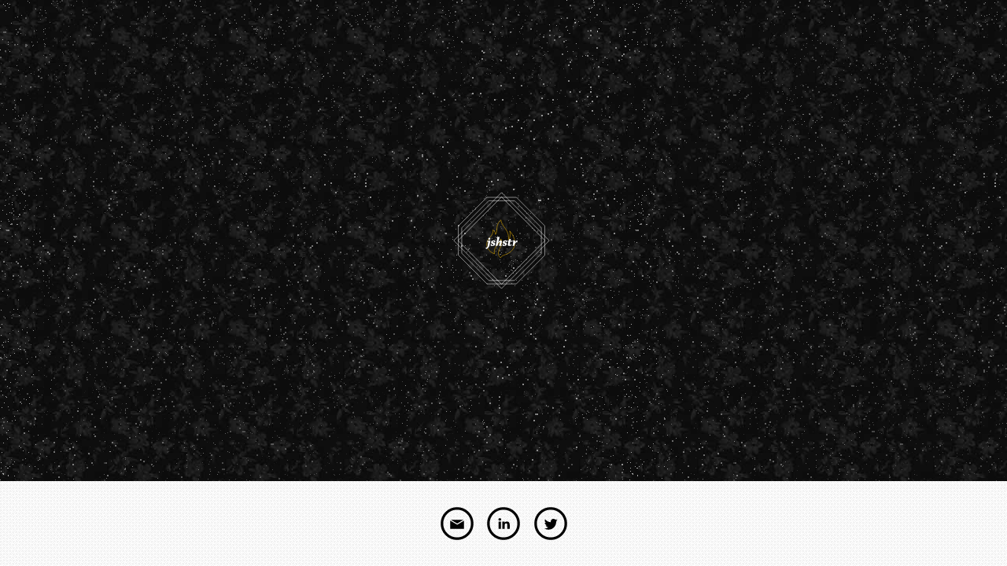

--- FILE ---
content_type: text/html
request_url: http://joshsouter.com/
body_size: 658
content:
<!doctype html>

<html>
<head>
	<meta http-equiv="Content-Type" content="text/html; charset=utf-8" />
    
    <title>Joshua Souter's Portfolio</title>
    <meta name="description" content="Joshua Souter is a creative technologist. This is his portfolio." />
	<meta name="keywords" content="Creative Technology, Digital Creative Direction, Digital Design, UX Design, Art Direction" />
	<meta name="author" content="Josh Souter" />
    
   

 	<link rel="stylesheet" href="css/reset.css">
 	<link rel="stylesheet" href="css/style.css">
    
    <script src="//ajax.googleapis.com/ajax/libs/jquery/1.10.2/jquery.min.js"></script>
    <script type="text/javascript" src="js/libs/jquery-1.10.2.min.js"></script>
 
    
    
    <meta name="viewport" content="width=device-width; initial-scale=1.0">
    


</head>
	<body>
       
        

        
		
        <div id="header">
        <div class="starsA stars1"></div>
        <div class="starsB stars2"></div>
        <div class="starsA stars3"></div>
        <div class="starsB stars4"></div>
        <div class='logo'></div>
     
        </div>
      


<!--work footer--> 
    
    
    <div class="social footer-social">
            
        		<a class="contactbtn email" href="mailto:souterjs@gmail.com">email</a>
        		<a class="contactbtn linkedin" href="http://www.linkedin.com/pub/josh-souter/2/674/a60" target="_blank">linkedin</a>
        		<a class="contactbtn twitter" href="http://www.twitter.com/joshsouter">twitter</a>
        	</div>
    
  </div> 
     

   
    <script type="text/javascript" src="js/script.js"></script>

	
	</body>
</html>

--- FILE ---
content_type: text/css
request_url: http://joshsouter.com/css/reset.css
body_size: 577
content:

/* @group global reset */
/* Don't forget to set a foreground and background color on the 'html' or 'body' element! For more information on the current state of Global Reset visit http://meyerweb.com/eric/thoughts/2007/04/12/reset-styles */

html, body, div, span,
applet, object, iframe,
h1, h2, h3, h4, h5, h6, p, blockquote, pre,
a, abbr, acronym, address, big, cite, code,
del, dfn, font, img, ins, kbd, q, s, samp,
small, strike, sub, sup, tt, var,
dd, dl, dt, li, ol, ul,
fieldset, form, label, legend,
table, caption, tbody, tfoot, thead, tr, th, td {
	margin: 0;
	padding: 0;
	border: 0;
	font-weight: inherit;
	font-style: inherit;
	font-size: 100%;
	line-height: 1;
	font-family: inherit;
	text-align: left;
	vertical-align: baseline;
}
a img, :link img, :visited img {
  border: 0;
}
table {
  border-collapse: collapse;
  border-spacing: 0;
}
ol, ul {
  list-style: none;
}
q:before, q:after,
blockquote:before, blockquote:after {
  content: "";
}

/* @end global reset */

/* group CSS */


--- FILE ---
content_type: text/css
request_url: http://joshsouter.com/css/style.css
body_size: 847
content:
@charset "UTF-8";
/* SCSS Document */

/* =============================================================================
   Body
   ========================================================================== */


html,body {
    height:100%;
}
  

 
 
/* =============================================================================
   Fonts
   ========================================================================== */
 


 @font-face {
	font-family: MrsEaves;
	src: url('../fonts/aleo/ie9/mrseavesot-italic-webfont.eot.eot');
	src: url('../fonts/MrsEaves/MrsEavesOT-Italic.otf');	
}



h3 {
	font:15px MrsEaves, Georgia, serif, italic;
	color:white;
	letter-spacing:2px;	
	text-align:center;	
}

.underc{
	display:block;
	height:20px;
	width:200px;
	position:relative;
	top:50%;
	left: 50%;
	margin-left: -100px;
	margin-top: 40px;
	
}


  
  
  
  
  
/* =============================================================================
   Menu
   ========================================================================== */ 
  





.social {
	width:100%;
	height:80px;
	background: #FFF;
	position:relative;
	
}

.contactbtn{
width:42px;
height:42px;
position:absolute;
top:50%;
margin-top:-21px;
overflow:hidden;
text-indent:100%;
white-space:nowrap;
}

.email{
	background:url(../img/gfx/email.svg) no-repeat;
	left:50%;
	margin-left:-80px;
}

.linkedin{
	background:url(../img/gfx/linkedin.svg) no-repeat;
	left:50%;
	margin-left:-21px;
}

.twitter{
	background:url(../img/gfx/twitter.svg) no-repeat;
	left:50%;
	margin-left:39px;
}

.work {
	width: 100%;
	height: 250px;
	background: url(../img/bg/blackfloral.jpg) repeat;
	position:relative;
	display:block;
	overflow:hidden;
}



/* =============================================================================
   Header
   ========================================================================== */ 


#header {
	width: 100%;
	height: 85%;
	position:relative;
	background: url(../img/bg/blackfloral.jpg) repeat;
	overflow:hidden;
	display:block;
}



.logo {
	width:124px;
	height:124px;
	position:relative;
	top:50%;
	margin-top:-62px;
	left:50%;
	margin-left:-64px;
	background: url(../img/gfx/logo_svg.svg) no-repeat;

}



.starsA {
	position: absolute;
	width: 1600px;
	height:1200px;
	background-image: url("../img/bg/recaptcha/stars1.png");
	background-repeat: repeat-x;
}

.starsB {
	position: absolute;
	width: 100%;
	height:1200px;
	background-image: url("../img/bg/recaptcha/stars2.png");
	background-repeat: repeat-x;
}
.stars1{

}

.stars2{

}

.stars3{
margin-top: 1190px;
}

.stars4{
margin-top: 1190px;
}



/* =============================================================================
   About me
   ========================================================================== */





.footer-social{
	height:15%;
	background: url(../img/bg/p6.png) repeat;
	position:fixed;
	top:85%;
	min-height:55px;
	
}

.footer-social h1{
	margin-left:40px;
	line-height: 170px;	
}





--- FILE ---
content_type: image/svg+xml
request_url: http://joshsouter.com/img/gfx/email.svg
body_size: 840
content:
<?xml version="1.0" encoding="utf-8"?>
<!-- Generator: Adobe Illustrator 16.0.4, SVG Export Plug-In . SVG Version: 6.00 Build 0)  -->
<!DOCTYPE svg PUBLIC "-//W3C//DTD SVG 1.1//EN" "http://www.w3.org/Graphics/SVG/1.1/DTD/svg11.dtd">
<svg version="1.1" id="Layer_1" xmlns="http://www.w3.org/2000/svg" xmlns:xlink="http://www.w3.org/1999/xlink" x="0px" y="0px"
	 width="42px" height="42px" viewBox="0 0 42 42" enable-background="new 0 0 42 42" xml:space="preserve">
<g>
	<g>
		<circle fill="none" stroke="#000000" stroke-width="3.2383" stroke-miterlimit="10" cx="21" cy="21" r="19.231"/>
	</g>
	<g>
		<g>
			<g>
				<polygon points="28.875,16.37 13.307,16.37 21.145,21 				"/>
				<polygon points="21.135,22.477 21.117,22.449 12.203,17.183 12.203,27.848 29.797,27.848 29.797,17.288 				"/>
			</g>
		</g>
	</g>
</g>
</svg>


--- FILE ---
content_type: image/svg+xml
request_url: http://joshsouter.com/img/gfx/logo_svg.svg
body_size: 7691
content:
<?xml version="1.0" encoding="utf-8"?>
<!-- Generator: Adobe Illustrator 16.0.4, SVG Export Plug-In . SVG Version: 6.00 Build 0)  -->
<!DOCTYPE svg PUBLIC "-//W3C//DTD SVG 1.1//EN" "http://www.w3.org/Graphics/SVG/1.1/DTD/svg11.dtd">
<svg version="1.1" id="Layer_1" xmlns="http://www.w3.org/2000/svg" xmlns:xlink="http://www.w3.org/1999/xlink" x="0px" y="0px"
	 width="123.25px" height="123.547px" viewBox="0 0 123.25 123.547" enable-background="new 0 0 123.25 123.547"
	 xml:space="preserve">
<g>
	<path fill="none" stroke="#FFC000" stroke-width="0.5" stroke-miterlimit="10" d="M60.316,83.65
		c-1.415-1.504-2.259-2.904-2.531-4.205c-0.275-1.301-0.264-2.555,0.034-3.766c0.296-1.207,0.774-2.392,1.436-3.557
		c0.663-1.164,1.242-2.382,1.747-3.659c0.499-1.276,0.784-2.634,0.854-4.071c0.065-1.437-0.308-3-1.128-4.687
		c-0.047,1.186-0.321,2.235-0.823,3.147c-0.502,0.91-1.094,1.777-1.778,2.601s-1.415,1.644-2.189,2.461
		c-0.777,0.823-1.461,1.735-2.052,2.737c-0.593,1.007-1.026,2.158-1.299,3.455c-0.275,1.301-0.275,2.841,0,4.621
		c-1.143-0.457-2.315-1.073-3.524-1.849c-1.21-0.776-2.304-1.71-3.285-2.807c-0.981-1.095-1.754-2.337-2.326-3.728
		c-0.568-1.392-0.764-2.908-0.582-4.552c0.136-1.505,0.456-2.772,0.959-3.796c0.5-1.027,1.059-1.951,1.674-2.773
		c0.617-0.82,1.266-1.572,1.952-2.256c0.684-0.684,1.287-1.426,1.812-2.224c0.523-0.798,0.936-1.711,1.232-2.738
		c0.295-1.024,0.376-2.267,0.239-3.727c0.547,0.411,1.072,0.89,1.574,1.437c0.366,0.503,0.718,1.107,1.061,1.814
		c0.343,0.707,0.513,1.54,0.513,2.496c0.545-0.545,0.925-1.241,1.127-2.085c0.207-0.845,0.355-1.778,0.446-2.806
		c0.09-1.025,0.181-2.109,0.275-3.25c0.091-1.14,0.306-2.293,0.65-3.455c0.341-1.165,0.855-2.313,1.54-3.456
		c0.684-1.14,1.665-2.211,2.942-3.216c0.137,1.506,0.501,2.851,1.093,4.038c0.594,1.186,1.277,2.336,2.055,3.453
		c0.773,1.12,1.598,2.249,2.463,3.387c0.865,1.142,1.631,2.396,2.291,3.764c0.659,1.369,1.176,2.908,1.541,4.619
		c0.363,1.709,0.436,3.685,0.205,5.918c0.41-0.319,0.786-0.866,1.129-1.641c0.342-0.777,0.603-1.69,0.784-2.738
		c0.183-1.048,0.25-2.177,0.208-3.386c-0.048-1.208-0.251-2.381-0.615-3.526c1.094,1.098,2.209,2.578,3.353,4.452
		c1.138,1.868,1.995,3.931,2.563,6.188c0.572,2.26,0.707,4.586,0.412,6.979c-0.299,2.395-1.358,4.643-3.184,6.741
		c-1.461,1.687-2.921,2.906-4.378,3.661c-1.458,0.749-2.853,1.363-4.177,1.848c-1.321,0.478-2.52,0.98-3.59,1.506
		C61.945,81.544,61.045,82.42,60.316,83.65z"/>
</g>
<g enable-background="new    ">
	<path fill="#FFFFFF" d="M43.282,63.172c-0.017-0.344-0.017-0.671,0.017-0.982c1.701-0.311,3.091-0.604,3.304-0.604
		c0.164,0,0.605,0.359,0.769,0.654c-0.196,1.21-0.752,4.089-0.949,4.956c-0.262,1.161-0.441,1.815-0.916,2.552
		c-1.145,1.783-2.765,2.765-2.944,2.765c-0.376-0.033-1.309-0.965-1.357-1.325c0.703-0.229,1.554-0.556,1.963-0.965
		c0.507-0.523,0.67-1.015,0.932-2.862c0.212-1.538,0.393-3.108,0.523-4.204L43.282,63.172z M46.112,58.215
		c0.785,0,1.243,0.654,1.243,1.211c0,0.654-0.573,1.309-1.309,1.309c-0.802,0-1.342-0.589-1.342-1.211
		c0-0.72,0.573-1.309,1.391-1.309H46.112z"/>
	<path fill="#FFFFFF" d="M52.33,63.221c-0.017-0.099-0.017-0.18-0.115-0.295c-0.098-0.114-0.442-0.262-0.736-0.262
		c-0.196,0-0.426,0.033-0.638,0.196c-0.131,0.099-0.278,0.344-0.278,0.557c0,0.409,0.507,0.589,1.063,0.785
		c1.031,0.359,1.799,0.916,1.799,1.864c0,1.129-0.523,1.652-1.26,2.127c-0.409,0.262-1.227,0.475-2.339,0.475
		c-0.965,0-1.587-0.131-1.979-0.295c0.049-0.802,0.115-1.619,0.147-2.159c0.294-0.082,0.671-0.114,1.08-0.099l0.131,0.884
		c0.016,0.099,0.033,0.196,0.164,0.278c0.245,0.163,0.605,0.262,0.916,0.262c0.196,0,0.491-0.033,0.687-0.147
		c0.131-0.082,0.262-0.311,0.262-0.507c0-0.475-0.491-0.703-1.178-0.965c-0.932-0.36-1.767-0.9-1.767-1.914
		c0-1.08,0.998-1.816,1.505-2.028c0.654-0.278,1.227-0.393,2.061-0.393c0.899,0,1.619,0.163,1.881,0.327
		c-0.065,0.638-0.163,1.537-0.229,1.995c-0.115,0.082-0.736,0.114-1.08,0.114L52.33,63.221z"/>
	<path fill="#FFFFFF" d="M55.014,58.525c-0.033-0.326-0.049-0.638,0-0.948c2.159-0.278,3.157-0.523,3.288-0.523
		c0.114,0,0.605,0.311,0.769,0.654c-0.049,0.18-1.145,4.498-1.472,5.758l0.098,0.049c1.194-1.439,2.404-1.881,2.961-1.946
		c0.556,0.131,1.03,0.49,1.292,0.949c0.131,0.229,0.147,0.376,0.147,0.67c0,0.605-0.426,2.225-1.146,4.105
		c-0.049,0.115-0.032,0.197,0.065,0.197c0.278,0,0.654-0.017,0.949-0.05c0.016,0.312,0.016,0.638-0.033,0.949
		c-0.393,0.065-2.077,0.229-2.928,0.229c-0.098,0-0.54-0.393-0.605-0.752c0.246-0.736,0.671-1.996,0.785-2.421
		c0.099-0.36,0.376-1.276,0.376-1.538c0-0.147-0.131-0.327-0.262-0.327c-0.769,0-1.832,1.473-2.126,2.404
		c-0.18,0.59-0.622,2.094-0.752,2.486c-0.801,0.033-1.505,0.033-2.306,0.033c0.359-1.423,1.75-7.818,2.191-9.994L55.014,58.525z"/>
	<path fill="#FFFFFF" d="M67.236,63.221c-0.017-0.099-0.017-0.18-0.115-0.295c-0.098-0.114-0.441-0.262-0.736-0.262
		c-0.195,0-0.424,0.033-0.637,0.196c-0.131,0.099-0.279,0.344-0.279,0.557c0,0.409,0.508,0.589,1.064,0.785
		c1.029,0.359,1.799,0.916,1.799,1.864c0,1.129-0.523,1.652-1.26,2.127c-0.408,0.262-1.227,0.475-2.339,0.475
		c-0.966,0-1.587-0.131-1.979-0.295c0.049-0.802,0.115-1.619,0.147-2.159c0.294-0.082,0.671-0.114,1.079-0.099l0.131,0.884
		c0.018,0.099,0.033,0.196,0.164,0.278c0.246,0.163,0.605,0.262,0.916,0.262c0.196,0,0.49-0.033,0.688-0.147
		c0.131-0.082,0.262-0.311,0.262-0.507c0-0.475-0.491-0.703-1.178-0.965c-0.934-0.36-1.768-0.9-1.768-1.914
		c0-1.08,0.998-1.816,1.506-2.028c0.654-0.278,1.227-0.393,2.061-0.393c0.9,0,1.619,0.163,1.881,0.327
		c-0.064,0.638-0.164,1.537-0.229,1.995c-0.115,0.082-0.736,0.114-1.08,0.114L67.236,63.221z"/>
	<path fill="#FFFFFF" d="M72.162,66.672c0,0.344,0.277,0.49,0.639,0.49c0.343,0,0.898-0.114,1.602-0.311
		c0.066,0.36,0.05,0.834,0,1.096c-1.029,0.426-2.273,0.671-3.631,0.671c-0.082,0-0.818-0.294-1.211-1.03
		c-0.031-0.049-0.031-0.147-0.031-0.213c0-0.458,0.393-2.29,0.441-2.47c0.082-0.344,0.326-1.439,0.408-1.767
		c-0.245,0-0.818,0-1.161,0c0.05-0.311,0.131-0.736,0.278-1.047c0.213-0.017,0.752-0.065,0.949-0.098
		c0.113-0.017,0.277-0.082,0.343-0.295c0.163-0.54,0.36-1.161,0.474-1.456c0.721-0.441,1.914-0.589,2.291-0.589
		c0.033,0,0.049,0.017,0.033,0.065c-0.082,0.36-0.361,1.554-0.523,2.241c0.768-0.017,1.701-0.033,2.273-0.049
		c-0.049,0.311-0.213,0.965-0.393,1.275c-0.295,0-1.637-0.049-2.111-0.065c-0.081,0.312-0.212,0.899-0.293,1.243
		c-0.148,0.654-0.377,1.832-0.377,2.29V66.672z"/>
	<path fill="#FFFFFF" d="M75.666,63.041c-0.05-0.328-0.066-0.671-0.05-0.982c1.472-0.18,2.585-0.474,2.698-0.474
		c0.115,0,0.688,0.359,0.818,0.654c-0.033,0.278-0.229,0.965-0.426,1.782l0.181,0.05c0.933-1.62,1.651-2.486,2.208-2.486
		c0.344,0,0.688,0.081,0.9,0.196c0,1.096-0.377,2.225-0.622,2.438c-0.081-0.033-0.654-0.164-0.866-0.164
		c-0.688,0-1.67,1.161-2.045,2.404c-0.131,0.426-0.41,1.424-0.572,1.996c-0.785,0.049-1.506,0.049-2.291,0.049
		c0.18-0.899,0.834-3.795,1.129-5.431L75.666,63.041z"/>
</g>
<g>
	
		<rect x="22.521" y="22.669" transform="matrix(-0.7071 -0.7071 0.7071 -0.7071 61.5217 149.0266)" fill="none" stroke="#FFFFFF" stroke-width="0.5" stroke-miterlimit="10" width="78.208" height="78.206"/>
	
		<rect x="18.61" y="18.758" transform="matrix(-0.7071 -0.7071 0.7071 -0.7071 61.5216 149.0272)" fill="none" stroke="#FFFFFF" stroke-width="0.5" stroke-miterlimit="10" width="86.031" height="86.027"/>
	<polygon fill="none" stroke="#FFFFFF" stroke-width="0.5" stroke-miterlimit="10" points="116.66,43.05 80.617,7.009 42.932,7.009 
		6.587,43.352 6.587,80.195 43.113,116.721 80.436,116.721 116.66,80.496 	"/>
	<polygon fill="none" stroke="#FFFFFF" stroke-width="0.5" stroke-miterlimit="10" points="112.316,45.398 78.27,11.353 
		45.279,11.353 10.933,45.7 10.933,77.848 45.459,112.375 78.089,112.375 112.316,78.15 	"/>
</g>
</svg>


--- FILE ---
content_type: image/svg+xml
request_url: http://joshsouter.com/img/gfx/linkedin.svg
body_size: 1843
content:
<?xml version="1.0" encoding="utf-8"?>
<!-- Generator: Adobe Illustrator 16.0.4, SVG Export Plug-In . SVG Version: 6.00 Build 0)  -->
<!DOCTYPE svg PUBLIC "-//W3C//DTD SVG 1.1//EN" "http://www.w3.org/Graphics/SVG/1.1/DTD/svg11.dtd">
<svg version="1.1" id="Layer_1" xmlns="http://www.w3.org/2000/svg" xmlns:xlink="http://www.w3.org/1999/xlink" x="0px" y="0px"
	 width="42px" height="42px" viewBox="13.715 11.02 42 42" enable-background="new 13.715 11.02 42 42" xml:space="preserve">
<g>
	<g>
		<circle fill="none" stroke="#000000" stroke-width="3.2383" stroke-miterlimit="10" cx="34.715" cy="32.019" r="19.231"/>
	</g>
	<g>
		<g>
			<g>
				<path fill-rule="evenodd" clip-rule="evenodd" d="M36.318,29.638c0,0.406,0,0.768,0,1.215c0.121-0.131,0.201-0.205,0.268-0.287
					c0.826-1.051,1.941-1.285,3.186-1.094c1.225,0.186,2.1,0.873,2.483,2.041c0.228,0.68,0.331,1.42,0.354,2.139
					c0.051,1.598,0.01,3.201,0.023,4.801c0.002,0.326-0.096,0.43-0.42,0.42c-0.768-0.021-1.535-0.008-2.303-0.012
					c-0.102,0-0.205-0.018-0.344-0.029c0-0.787,0.006-1.553,0-2.318c-0.012-1.039-0.029-2.08-0.047-3.121
					c-0.002-0.09-0.02-0.182-0.041-0.268c-0.232-0.955-0.814-1.395-1.695-1.287c-0.812,0.1-1.455,0.822-1.461,1.672
					c-0.008,1.627-0.002,3.254-0.004,4.881c0,0.141,0,0.283,0,0.451c-1.029,0-2.023,0-3.047,0c0-3.072,0-6.123,0-9.203
					C34.281,29.638,35.275,29.638,36.318,29.638z"/>
				<path fill-rule="evenodd" clip-rule="evenodd" d="M28.502,29.63c1.014,0,1.996,0,3.008,0c0,3.064,0,6.115,0,9.201
					c-0.992,0-1.988,0-3.008,0C28.502,35.769,28.502,32.71,28.502,29.63z"/>
				<path fill-rule="evenodd" clip-rule="evenodd" d="M29.992,28.347c-1.004-0.002-1.705-0.656-1.703-1.586
					c0-0.939,0.727-1.604,1.74-1.594c1.025,0.012,1.713,0.67,1.703,1.631C31.719,27.714,31.005,28.349,29.992,28.347z"/>
			</g>
		</g>
	</g>
</g>
</svg>


--- FILE ---
content_type: image/svg+xml
request_url: http://joshsouter.com/img/gfx/twitter.svg
body_size: 1762
content:
<?xml version="1.0" encoding="utf-8"?>
<!-- Generator: Adobe Illustrator 16.0.4, SVG Export Plug-In . SVG Version: 6.00 Build 0)  -->
<!DOCTYPE svg PUBLIC "-//W3C//DTD SVG 1.1//EN" "http://www.w3.org/Graphics/SVG/1.1/DTD/svg11.dtd">
<svg version="1.1" id="Layer_1" xmlns="http://www.w3.org/2000/svg" xmlns:xlink="http://www.w3.org/1999/xlink" x="0px" y="0px"
	 width="42px" height="42px" viewBox="13.715 11.02 42 42" enable-background="new 13.715 11.02 42 42" xml:space="preserve">
<g>
	<g>
		<circle fill="none" stroke="#000000" stroke-width="3.2383" stroke-miterlimit="10" cx="34.715" cy="32.019" r="19.231"/>
	</g>
	<g>
		<g>
			<g>
				<g id="cQbySs_3_">
					<g>
						<path fill-rule="evenodd" clip-rule="evenodd" d="M26.557,38.231c1.855,0.141,3.525-0.32,5.043-1.453
							c-1.588-0.148-2.639-0.941-3.223-2.422c0.518,0.057,0.996,0.084,1.49-0.057c-1.824-0.717-2.771-1.934-2.678-3.443
							c0.467,0.227,0.941,0.395,1.516,0.412c-0.752-0.561-1.232-1.25-1.418-2.127c-0.184-0.869-0.064-1.691,0.387-2.488
							c1.875,2.203,4.232,3.416,7.125,3.623c-0.016-0.131-0.027-0.242-0.043-0.354c-0.189-1.459,0.572-2.887,1.885-3.541
							c1.324-0.66,2.914-0.418,3.963,0.609c0.1,0.098,0.189,0.111,0.312,0.082c0.695-0.166,1.352-0.422,2.014-0.807
							c-0.129,0.42-0.301,0.77-0.555,1.066c-0.254,0.289-0.537,0.549-0.812,0.826c0.615-0.068,1.205-0.258,1.785-0.496
							c0.014,0.014,0.029,0.029,0.043,0.043c-0.264,0.312-0.514,0.639-0.795,0.934c-0.246,0.254-0.531,0.469-0.791,0.713
							c-0.064,0.061-0.125,0.164-0.125,0.248c0.027,2.734-0.865,5.125-2.719,7.129c-1.883,2.033-4.262,2.98-7.016,3.025
							c-1.838,0.025-3.549-0.439-5.137-1.365C26.723,38.341,26.641,38.284,26.557,38.231z"/>
					</g>
				</g>
			</g>
		</g>
	</g>
</g>
</svg>


--- FILE ---
content_type: text/javascript
request_url: http://joshsouter.com/js/script.js
body_size: 328
content:

	

//---------------------------------------------------------------------------
//STARS animation
//---------------------------------------------------------------------------

var scrollSpeed = 50;
var starsMax = -1190;
var stars1Top = jQuery('.stars1').css("margin-top");
var stars2Top = jQuery('.stars2').css("margin-top");
var stars3Top = jQuery('.stars3').css("margin-top");
var stars4Top = jQuery('.stars4').css("margin-top");
var starsReset = 1190 + "px";


	function scrollBg(){
				if (stars1Top <= starsMax){
					jQuery('.stars1').css("margin-top", starsReset);
					
				
				}
				if (stars2Top <= starsMax){
					jQuery('.stars2').css("margin-top", starsReset);
					
				
				}
				if (stars3Top <= starsMax){
					jQuery('.stars3').css("margin-top", starsReset);
					
				
				}
				if (stars4Top <= starsMax){
					jQuery('.stars4').css("margin-top", starsReset);
					
				
				}
				
				
				jQuery('.stars1').css("margin-top", "-=1");
				jQuery('.stars2').css("margin-top", "-=2");
				jQuery('.stars3').css("margin-top", "-=1");
				jQuery('.stars4').css("margin-top", "-=2");

				
				stars1Top = parseInt(jQuery('.stars1').css("margin-top"));
				stars2Top = parseInt(jQuery('.stars2').css("margin-top"));
				stars3Top = parseInt(jQuery('.stars3').css("margin-top"));
				stars4Top = parseInt(jQuery('.stars4').css("margin-top"));
				
				
	};


	setInterval("scrollBg()", scrollSpeed);
	

